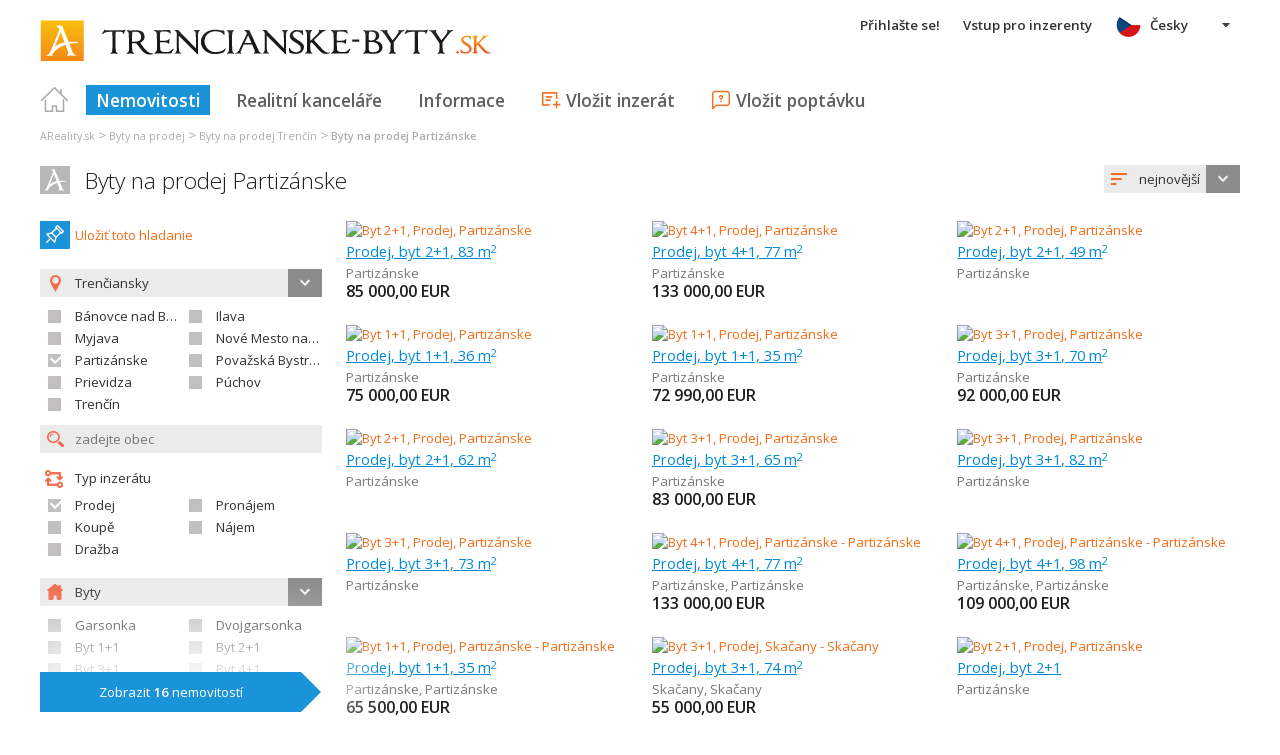

--- FILE ---
content_type: text/html; charset=utf-8
request_url: https://www.google.com/recaptcha/api2/aframe
body_size: 267
content:
<!DOCTYPE HTML><html><head><meta http-equiv="content-type" content="text/html; charset=UTF-8"></head><body><script nonce="dmAUtwdzHnG8LMm68Ppz1g">/** Anti-fraud and anti-abuse applications only. See google.com/recaptcha */ try{var clients={'sodar':'https://pagead2.googlesyndication.com/pagead/sodar?'};window.addEventListener("message",function(a){try{if(a.source===window.parent){var b=JSON.parse(a.data);var c=clients[b['id']];if(c){var d=document.createElement('img');d.src=c+b['params']+'&rc='+(localStorage.getItem("rc::a")?sessionStorage.getItem("rc::b"):"");window.document.body.appendChild(d);sessionStorage.setItem("rc::e",parseInt(sessionStorage.getItem("rc::e")||0)+1);localStorage.setItem("rc::h",'1769348010879');}}}catch(b){}});window.parent.postMessage("_grecaptcha_ready", "*");}catch(b){}</script></body></html>